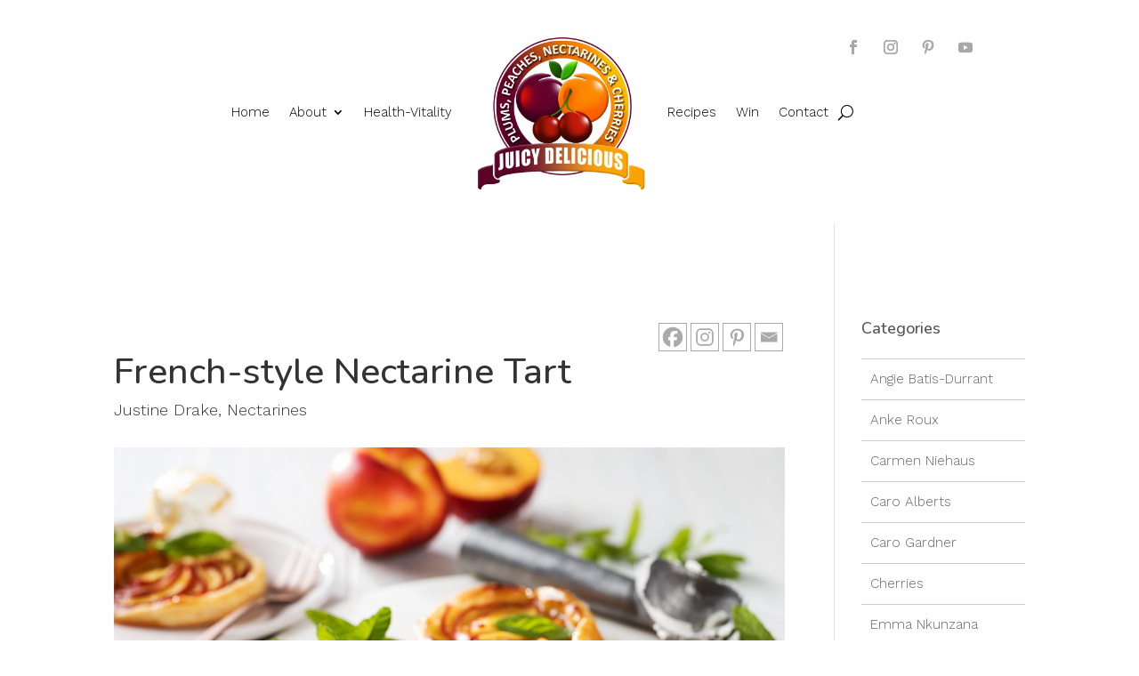

--- FILE ---
content_type: text/css
request_url: https://juicydelicious.co.za/wp-content/themes/Juicy%202021/style.css?ver=4.27.4
body_size: 3296
content:
/*
Theme Name: Juicy 2021
Theme URI: http://webfit.co.za/
Description: A Custom Child Theme For Divi
Author: KFD
Template: Divi
Version: Updated for Divi 3
*/
body{font-weight:300;overflow-x:hidden}
/*
#main-header{ /* Permalink - use to edit and share this gradient: http://colorzilla.com/gradient-editor/#771440+0,912636+33,cc5825+63,f9ae17+100
background: #771440; /* Old browsers
background: -moz-linear-gradient(left, #771440 0%, #912636 33%, #cc5825 63%, #f9ae17 100%);
background: -webkit-linear-gradient(left, #771440 0%,#912636 33%,#cc5825 63%,#f9ae17 100%);
background: linear-gradient(to right, #771440 0%,#912636 33%,#cc5825 63%,#f9ae17 100%);
filter: progid:DXImageTransform.Microsoft.gradient( startColorstr='#771440', endColorstr='#f9ae17',GradientType=1 );
*/

#top-menu li {
 font-weight: 400;
}

.passion {position:absolute;top:0;left:-150px}
.passion {position:absolute;top:0;left:-150px}
.nec{position:absolute; right:-180px}
.passion img{width:80%}
.nect img{width:70%}


#et-main-area {
 margin-top: 0px;
}
.et_fixed_nav #main-header, .et_fixed_nav #top-header {
    position: relative;
}

.et_fixed_nav.et_show_nav #page-container, .et_non_fixed_nav.et_transparent_nav.et_show_nav #page-container {
     padding-top: 0 !important;
}
/*.pt-cv-thumbnail {position: relative; height: 250px; width:250px; overflow: hidden;}
.pt-cv-thumbnail img { position: absolute;  object-fit:scale-down;
 }*/
.pt-cv-wrapper .btn {display:none}
.nf-form-fields-required {margin-bottom:1%}
input.text, input.title, input[type="email"], input[type="password"], input[type="tel"], input[type="text"], select, textarea {
    padding: 2%;
    border: 1px solid #666;
    color: #4e4e4e;
    background-color: #fff;
}
.nf-field-element textarea {
  height: 150px;
    font-size: 13px;
}
input[type="button"] {background:#cc2229; color:#fff; border: none;
padding: 2%;}
.divcol {
	width:33%;
	float: left;
	margin: 0 auto 5%;
	padding: 2%;
	text-align: center;
	transition: all .3s ease-in-out;
	}
 .divcol img {  border-radius: 50%; width:80%  }
 .divcol img:hover { opacity:.8;  }


.banners {transition: all .3s ease-in-out;}
.banners img{-webkit-box-shadow: 1px 5px 5px -4px #000000;
box-shadow: 1px 5px 11px -4px #000000; width:300px; height:auto}



.et_pb_posts_nav .nav-next, .et_pb_posts_nav .nav-previous { background:#E02B1F !important; padding:10px}
.nav-next a {color:#fff !important}
.nav-previous a {color:#fff !important}

.et_pb_bg_layout_dark .et_pb_slide_description { text-shadow: none;}
.imgfloat{float: left; margin: 0px 15px 20px 0px;}
.et-pb-arrow-next::before { color: #fff;}
.et-pb-arrow-prev::before { color: #fff;}
.et-pb-controllers a {background-color: rgba(255,255,255,1);}
.et_pb_bg_layout_light .et-pb-controllers a { background-color: rgba(255,255,255,.6) !important;}

.dl-column-up .et_pb_cta {transition: all .3s ease-in-out;}
.dl-column-up .et_pb_cta:hover { transform:translateY(-10px);  }

.move {transition: all .3s ease-in-out;}
.move:hover { transform:translateY(-10px);   }

.move .et_pb_cta{transition: all .3s ease-in-out;}
.move:hover  .et_pb_cta{ transform:translateY(-10px); background-color: rgba(0,0,0,.9)  }

.boxfade { transition: all .5s ease-out; }
.boxfade:hover {
	background-color: rgba(0,0,0,.1);
}


.modulefade { transition: all .5s ease-out; margin-top:0 }
.modulefade:hover {
	background-color: rgba(0,0,0,.6);}


/* mark added */

.popmake .et_pb_section {
    padding: 0 0;
}

#popmake-1164 .et_pb_row_0.et_pb_row {
	margin: 0;
	padding: 0;
	width: 100%;
}
#popmake-1153 .et_pb_row_0.et_pb_row {
	margin: 0;
	padding: 0;
	width: 100%;
}
#popmake-1164 .et_pb_row.et_pb_row_2,
#popmake-1153 .et_pb_row et_pb_row_0 {
	margin: 0;
	padding: 0;
	width: 100%;
}
.popmake .et_pb_text_inner h3 {
	color: #fdb813 !important;
	padding: 25px 20px 20px 20px;
	letter-spacing: 0.05em;
	font-size: 2em;
	margin-bottom: 20px;
}
.popmake p a {
	text-decoration: underline;
}
#popmake-1164 .et_pb_row.et_pb_row_3 {
}
.pum-theme-755 .pum-container {
}
.popmake .et_pb_section_1.et_pb_section {
}
.popmake .et_pb_section_1.et_pb_section {
}

#popmake-1164 .pum-content + .pum-close {
    background:none;
    font-size: 1.2em;
}
#popmake-1153 .pum-content + .pum-close {
    background:none;
    font-size: 30px;
}

#popmake-1164 input[type="button"] {
    background: #f05022;
    color: #fff;
    border: none;
    padding: 2% 6%;
    width: 100%;
    font-size: 1.4em;
}
#popmake-1153 input[type="button"] {
    background: #972586;
    color: #fff;
    border: none;
    padding: 2% 6%;
    width: 100%;
    font-size: 1.4em;
}
.nf-form-fields-required {
  display: none;
}

html.pum-open.pum-open-overlay.pum-open-scrollable body>[aria-hidden] {
    padding-right: 0px !important;
}

.popmake .nf-field-element input[type="text"],
.popmake .nf-field-element input[type="email"],
.popmake .nf-field-element input[type="tel"] {
	  background-color: #f1f1f1;
  box-shadow: 3px 3px 3px rgba(188, 188, 188, 0.8) inset;
  border: none;
    border-radius:8px;
    -moz-border-radius:8px;
    -webkit-border-radius:8px;
    padding: 12px;

}
.complogos img {	/* Black shadow with 10px blur */
  -webkit-filter: drop-shadow(5px 5px 5px rgba(188, 188, 188, 0.8));
  filter: drop-shadow(5px 5px 5px rgba(100, 100, 100, 0.8));
}

.pum-theme-1149, .pum-theme-content-only {
    background-color: rgba( 0, 0, 0, 0.05 ) !important;
}
.pum-theme-1149 .pum-content, .pum-theme-default-theme .pum-content {

}
.pum-theme-1149 .pum-container, .pum-theme-content-only .pum-container {
    padding: 0px !important;
    border-radius: 10px !important;
    border: 10px solid #ccc !important;
    box-shadow: none !important;
    background-color: #fff !important;
	  border-radius:10px;
	  -moz-border-radius:10px;
	  -webkit-border-radius:10px;
}

.pum-theme-1149 .pum-content + .pum-close, .pum-theme-content-only .pum-content + .pum-close {
    position: absolute;
    height: 18px;
    width: 18px;
    left: auto;
    right: 7px;
    bottom: auto;
    top: 7px;
    padding: 0px;
    color: #fff !important;
    font-family: inherit;
    font-weight: 300 !important;
    font-size: 20px;
    line-height: 20px;
    border: 1px none #ffffff;
    border-radius: 15px;
    box-shadow: 0px 0px 0px 0px rgba( 2, 2, 2, 0.00 );
    text-shadow: 0px 0px 0px rgba( 0, 0, 0, 0.00 );
    background-color: rgba( 255, 255, 255, 0.00 );
}

.pum-theme-1149 .formrowcomp {
	width: 90% !important;
}

.buttonplum,
.buttonpeach {
	color: white;
	margin-top: 15px;
	margin-bottom: 25px;
	padding: 10px 20px;
	border: none;
	border-radius: 0;
}

.buttonplum {
	background: #972586;
}
.buttonpeach {
	background: #f05022;
}

.pum-theme-1149 .et_pb_row_1.et_pb_row {
    margin-top: 0px!important;
}


#content-area {
	margin-top: 50px;
}


#footer-bottom {
}
.pum-content {
	padding-bottom: 0px;
}

.et_pb_image_wrap {
	margin-top: 30px;
}

#sidebar ul,
.sidebarmenujuicy ul {
	margin-top: 15px;
}
#sidebar ul li,
.sidebarmenujuicy ul li {
	margin: 0;
}
#sidebar ul li a,
.sidebarmenujuicy ul li a {
	display: block;
	padding: 10px 10px 10px 10px;
	font-size: 1.02em;
	border-top: 1px solid #cdcdcd;
	width: 100%;
	margin: 0;
}
#sidebar ul li a:hover,
.sidebarmenujuicy ul li a:hover {
	background: #f7f7f7;
	color:black;
}
.pt-cv-spinner {
	display: none;
}

.pt-cv-wrapper .pagination>.active>a, .pt-cv-wrapper .pagination>.active>a:focus, .pt-cv-wrapper .pagination>.active>a:hover, .pt-cv-wrapper .pagination>.active>span, .pt-cv-wrapper .pagination>.active>span:focus, .pt-cv-wrapper .pagination>.active>span:hover {
    z-index: 2;
    color: black;
    background-color: white;
    border-color: white;
    cursor: default;
}
.pt-cv-wrapper .pagination>li>a, .pt-cv-wrapper .pagination>li>span {
    position: relative;
    float: left;
    padding: 6px 12px;
    line-height: 1.42857143;
    text-decoration: none;
    color: #545454;
    background-color: #fff;
    margin-left: -1px;
}
.pt-cv-view .pt-cv-title {
    margin-bottom: 10px;
    margin-top: 10px !important;
}



/* mark addded */

#left-area ol {
    counter-reset: foo;
    display: table;
}

#left-area ol li {
    list-style: none;
    counter-increment: foo;
    display: table-row;
}

#left-area ol li::before {
    content: counter(foo) ".";
    display: table-cell;
    text-align: right;
    padding-right: .3em;
}
.et_header_style_split #logo {
    display: block;
    width: 30%;
    max-width: 250px;
    margin: 20px auto 0 auto;
}
#et-top-navigation {
    padding: 30px 0 0 0 !important;
}
.et_header_style_left #et-top-navigation nav>ul>li>a, .et_header_style_split #et-top-navigation nav>ul>li>a {
    padding-bottom: 30px !important;
}
.flash a {
	display: block;
	width: 130px;
	height: 130px;
	position: fixed;
	top: 0;
	left: 0;
	z-index: 100000;
	background: url(assets/win-flash.svg) no-repeat;
}

.flash a:hover {
	opacity: 0.9;
}
.juicysocial {
	 position: absolute;
    top: 30px;
    right: 15px;
	z-index: 1000001;
}

#footer-bottom {
    background-color: #fff;
    padding: 30px 0 30px;
}
#footer-info {
    text-align: center;
    color: #000;
    padding: 20px 0;
    float: none;
    font-size: 10px;
}
.post-4722 .et_pb_column_1_3.et_pb_column_7 h2.entry-title,
.post-4722 .et_pb_column_1_3.et_pb_column_7 .post-meta,
.post-4722 .et_pb_column_1_3.et_pb_column_7 .post-content {
	display: none;
}
.post-4722 .et_pb_column_1_3.et_pb_column_7 .et_pb_post {
	margin-bottom: 0;
	padding-bottom: 0;
}
.post-4722 .et_pb_column_1_3.et_pb_column_7 .et_pb_post .entry-featured-image-url {
    margin-bottom: 0;
}


.bottom-nav, .bottom-nav a {
	text-align: center;
}
.bottom-nav {
	padding: 15px 0 0 0;
}
.bottom-nav li {
    font-weight: 400;
}

.et_header_style_split #logofooter {
    display: block;
    width: 30%;
	max-width: 150px;
    margin: 0px auto 0 auto;
}

.redlayer {
	width: 33%;
	height: 100vh;
	float: right;

}


.et_pb_social_media_follow_network_1_tb_header a.icon {
    background-color: white !important;
}
.et_pb_social_media_follow_network_2_tb_header a.icon {
  background-color: white !important;
}
.et_pb_social_media_follow_network_3_tb_header a.icon {
  background-color: white !important;
}
.et_pb_social_media_follow_network_0_tb_header a.icon {
  background-color: white !important;
}

.ls-numbers .ls-nav-prev, .ls-numbers .ls-nav-next {
    background: rgba(0,0,0,0.3) !important;
}

@media (min-width: 981px) {

	.et_pb_gutters3 .homerows .et_pb_column_1_3, .et_pb_gutters3.et_pb_row .homerows  .et_pb_column_1_3 {
	    width: 33%;
	}
	.et_pb_gutters3 .homerows .et_pb_column, .et_pb_gutters3.et_pb_row .homerows .et_pb_column {
	    margin-right: 2%;
	}
.et_pb_column_7 {
		margin-left: -10px;
	}
}

/*responsive*/

@media only screen and (min-width:0) and (max-width:980px)
{
	#et-main-area {
	 margin-top: 0px;
	}

	.et_pb_section_2.et_pb_section {
	    margin-top: 50px !important;
	}
	.et_pb_section_2.et_pb_section p {
	    font-size: 1.4em !important;
	    line-height: 1.7em !important;
	}
	.juicysocial {
	}

	.divcol {
		width:50%;
		float: left;
		margin: 0 0 5% 0;
		padding: 2%;
		text-align: center;
		transition: all .3s ease-in-out;
		}

	.et_pb_column_6,
	.et_pb_column_7 {
	    border-right: none !important;
	}

}

@media only screen and (min-width:0) and (max-width:620px)
{
    .passion{display:none}
    .nec{display:none}

	#et-main-area {
	 margin-top: 0px;
	}

	.pt-cv-colsys .pt-cv-content-item {
	    text-align: center !important;
	}

	.pt-cv-wrapper img {
	    text-align: center !important;
	    margin: 0 auto !important;
	}
	.container {
	    width: 90%;
	}

	.et_header_style_centered header#main-header .logo_container, .et_header_style_split header#main-header .logo_container {
	    height: 100px;
	    max-height: 140px;
	    padding: 0;
	}
	.et_header_style_split #logo {
	    max-height: 100px;
	}

	.flash a {
		width: 90px;
		height: 90px;
	}

}


--- FILE ---
content_type: text/plain
request_url: https://www.google-analytics.com/j/collect?v=1&_v=j102&a=2035619850&t=pageview&_s=1&dl=https%3A%2F%2Fjuicydelicious.co.za%2Ffrench-style-nectarine-tart%2F&ul=en-us%40posix&dt=French-style%20Nectarine%20Tart%20-%20Juicy%20Delicious&sr=1280x720&vp=1280x720&_u=IEBAAEABAAAAACAAI~&jid=965632650&gjid=1836185434&cid=1898391854.1769625547&tid=UA-186792422-1&_gid=232462186.1769625547&_r=1&_slc=1&z=1286232162
body_size: -452
content:
2,cG-CKF195EXCY